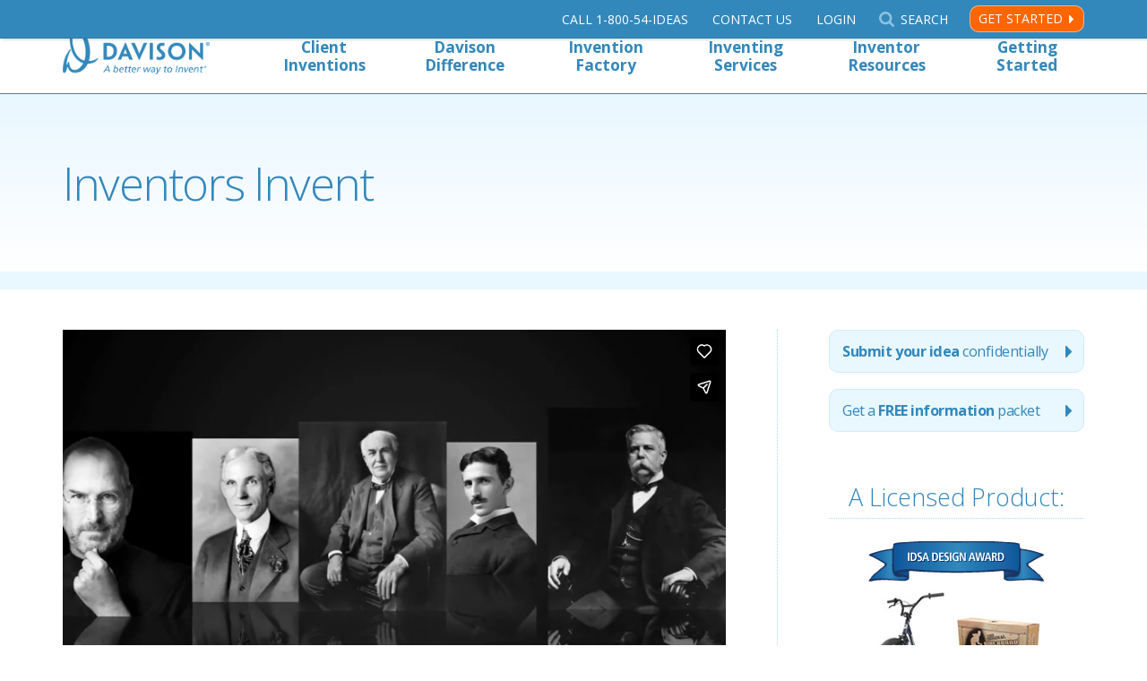

--- FILE ---
content_type: text/html; charset=UTF-8
request_url: https://player.vimeo.com/video/302143297?dnt=1&app_id=122963
body_size: 6480
content:
<!DOCTYPE html>
<html lang="en">
<head>
  <meta charset="utf-8">
  <meta name="viewport" content="width=device-width,initial-scale=1,user-scalable=yes">
  
  <link rel="canonical" href="https://player.vimeo.com/video/302143297">
  <meta name="googlebot" content="noindex,indexifembedded">
  
  
  <title>Inventors Invent - Davison.com home page on Vimeo</title>
  <style>
      body, html, .player, .fallback {
          overflow: hidden;
          width: 100%;
          height: 100%;
          margin: 0;
          padding: 0;
      }
      .fallback {
          
              background-color: transparent;
          
      }
      .player.loading { opacity: 0; }
      .fallback iframe {
          position: fixed;
          left: 0;
          top: 0;
          width: 100%;
          height: 100%;
      }
  </style>
  <link rel="modulepreload" href="https://f.vimeocdn.com/p/4.46.25/js/player.module.js" crossorigin="anonymous">
  <link rel="modulepreload" href="https://f.vimeocdn.com/p/4.46.25/js/vendor.module.js" crossorigin="anonymous">
  <link rel="preload" href="https://f.vimeocdn.com/p/4.46.25/css/player.css" as="style">
</head>

<body>


<div class="vp-placeholder">
    <style>
        .vp-placeholder,
        .vp-placeholder-thumb,
        .vp-placeholder-thumb::before,
        .vp-placeholder-thumb::after {
            position: absolute;
            top: 0;
            bottom: 0;
            left: 0;
            right: 0;
        }
        .vp-placeholder {
            visibility: hidden;
            width: 100%;
            max-height: 100%;
            height: calc(720 / 1280 * 100vw);
            max-width: calc(1280 / 720 * 100vh);
            margin: auto;
        }
        .vp-placeholder-carousel {
            display: none;
            background-color: #000;
            position: absolute;
            left: 0;
            right: 0;
            bottom: -60px;
            height: 60px;
        }
    </style>

    

    
        <style>
            .vp-placeholder-thumb {
                overflow: hidden;
                width: 100%;
                max-height: 100%;
                margin: auto;
            }
            .vp-placeholder-thumb::before,
            .vp-placeholder-thumb::after {
                content: "";
                display: block;
                filter: blur(7px);
                margin: 0;
                background: url(https://i.vimeocdn.com/video/740857824-339288dbf0851c86f57eee4714ff22619a40b3bc3538c54b05cf6d13698fa1a4-d?mw=80&q=85) 50% 50% / contain no-repeat;
            }
            .vp-placeholder-thumb::before {
                 
                margin: -30px;
            }
        </style>
    

    <div class="vp-placeholder-thumb"></div>
    <div class="vp-placeholder-carousel"></div>
    <script>function placeholderInit(t,h,d,s,n,o){var i=t.querySelector(".vp-placeholder"),v=t.querySelector(".vp-placeholder-thumb");if(h){var p=function(){try{return window.self!==window.top}catch(a){return!0}}(),w=200,y=415,r=60;if(!p&&window.innerWidth>=w&&window.innerWidth<y){i.style.bottom=r+"px",i.style.maxHeight="calc(100vh - "+r+"px)",i.style.maxWidth="calc("+n+" / "+o+" * (100vh - "+r+"px))";var f=t.querySelector(".vp-placeholder-carousel");f.style.display="block"}}if(d){var e=new Image;e.onload=function(){var a=n/o,c=e.width/e.height;if(c<=.95*a||c>=1.05*a){var l=i.getBoundingClientRect(),g=l.right-l.left,b=l.bottom-l.top,m=window.innerWidth/g*100,x=window.innerHeight/b*100;v.style.height="calc("+e.height+" / "+e.width+" * "+m+"vw)",v.style.maxWidth="calc("+e.width+" / "+e.height+" * "+x+"vh)"}i.style.visibility="visible"},e.src=s}else i.style.visibility="visible"}
</script>
    <script>placeholderInit(document,  false ,  true , "https://i.vimeocdn.com/video/740857824-339288dbf0851c86f57eee4714ff22619a40b3bc3538c54b05cf6d13698fa1a4-d?mw=80\u0026q=85",  1280 ,  720 );</script>
</div>

<div id="player" class="player"></div>
<script>window.playerConfig = {"cdn_url":"https://f.vimeocdn.com","vimeo_api_url":"api.vimeo.com","request":{"files":{"dash":{"cdns":{"akfire_interconnect_quic":{"avc_url":"https://vod-adaptive-ak.vimeocdn.com/exp=1768712756~acl=%2Ff3f0ebb0-18aa-45f6-adcf-0d3c91138e2b%2Fpsid%3D5e75b929704a46bb2af7a40b08f6cf2c5e52ce6e16d41de86c27e6fcfbbbef1d%2F%2A~hmac=f4c3d0191b2dbe212f592d2f90b1a81903a3206c8d9bda250f90046b37b5a76b/f3f0ebb0-18aa-45f6-adcf-0d3c91138e2b/psid=5e75b929704a46bb2af7a40b08f6cf2c5e52ce6e16d41de86c27e6fcfbbbef1d/v2/playlist/av/primary/playlist.json?omit=av1-hevc\u0026pathsig=8c953e4f~HqK-74iWdKx_T7RQmxQLjRi3j6j8sF7SsnnNmG0aQ1g\u0026r=dXM%3D\u0026rh=4kSt2I","origin":"gcs","url":"https://vod-adaptive-ak.vimeocdn.com/exp=1768712756~acl=%2Ff3f0ebb0-18aa-45f6-adcf-0d3c91138e2b%2Fpsid%3D5e75b929704a46bb2af7a40b08f6cf2c5e52ce6e16d41de86c27e6fcfbbbef1d%2F%2A~hmac=f4c3d0191b2dbe212f592d2f90b1a81903a3206c8d9bda250f90046b37b5a76b/f3f0ebb0-18aa-45f6-adcf-0d3c91138e2b/psid=5e75b929704a46bb2af7a40b08f6cf2c5e52ce6e16d41de86c27e6fcfbbbef1d/v2/playlist/av/primary/playlist.json?pathsig=8c953e4f~HqK-74iWdKx_T7RQmxQLjRi3j6j8sF7SsnnNmG0aQ1g\u0026r=dXM%3D\u0026rh=4kSt2I"},"fastly_skyfire":{"avc_url":"https://skyfire.vimeocdn.com/1768712756-0x56d262d44dbf685d2eb68cfe05c2ec26c5ea4482/f3f0ebb0-18aa-45f6-adcf-0d3c91138e2b/psid=5e75b929704a46bb2af7a40b08f6cf2c5e52ce6e16d41de86c27e6fcfbbbef1d/v2/playlist/av/primary/playlist.json?omit=av1-hevc\u0026pathsig=8c953e4f~HqK-74iWdKx_T7RQmxQLjRi3j6j8sF7SsnnNmG0aQ1g\u0026r=dXM%3D\u0026rh=4kSt2I","origin":"gcs","url":"https://skyfire.vimeocdn.com/1768712756-0x56d262d44dbf685d2eb68cfe05c2ec26c5ea4482/f3f0ebb0-18aa-45f6-adcf-0d3c91138e2b/psid=5e75b929704a46bb2af7a40b08f6cf2c5e52ce6e16d41de86c27e6fcfbbbef1d/v2/playlist/av/primary/playlist.json?pathsig=8c953e4f~HqK-74iWdKx_T7RQmxQLjRi3j6j8sF7SsnnNmG0aQ1g\u0026r=dXM%3D\u0026rh=4kSt2I"}},"default_cdn":"akfire_interconnect_quic","separate_av":true,"streams":[{"profile":"174","id":"ae22c52a-f2d2-4f65-b2fa-e3919c586d45","fps":30,"quality":"720p"},{"profile":"164","id":"b2fd64a6-84c6-43cf-aafd-a12ac50118d6","fps":30,"quality":"360p"},{"profile":"165","id":"94f3e01a-903d-4163-833d-903e0b054458","fps":30,"quality":"540p"}],"streams_avc":[{"profile":"164","id":"b2fd64a6-84c6-43cf-aafd-a12ac50118d6","fps":30,"quality":"360p"},{"profile":"165","id":"94f3e01a-903d-4163-833d-903e0b054458","fps":30,"quality":"540p"},{"profile":"174","id":"ae22c52a-f2d2-4f65-b2fa-e3919c586d45","fps":30,"quality":"720p"}]},"hls":{"captions":"https://vod-adaptive-ak.vimeocdn.com/exp=1768712756~acl=%2Ff3f0ebb0-18aa-45f6-adcf-0d3c91138e2b%2Fpsid%3D5e75b929704a46bb2af7a40b08f6cf2c5e52ce6e16d41de86c27e6fcfbbbef1d%2F%2A~hmac=f4c3d0191b2dbe212f592d2f90b1a81903a3206c8d9bda250f90046b37b5a76b/f3f0ebb0-18aa-45f6-adcf-0d3c91138e2b/psid=5e75b929704a46bb2af7a40b08f6cf2c5e52ce6e16d41de86c27e6fcfbbbef1d/v2/playlist/av/primary/sub/12238420-en-US/playlist.m3u8?ext-subs=1\u0026omit=opus\u0026pathsig=8c953e4f~Kjw3URFfR-8YSjbtmj3iRnthw8cTuwwiIIoaEtY7_L0\u0026r=dXM%3D\u0026rh=4kSt2I\u0026sf=fmp4","cdns":{"akfire_interconnect_quic":{"avc_url":"https://vod-adaptive-ak.vimeocdn.com/exp=1768712756~acl=%2Ff3f0ebb0-18aa-45f6-adcf-0d3c91138e2b%2Fpsid%3D5e75b929704a46bb2af7a40b08f6cf2c5e52ce6e16d41de86c27e6fcfbbbef1d%2F%2A~hmac=f4c3d0191b2dbe212f592d2f90b1a81903a3206c8d9bda250f90046b37b5a76b/f3f0ebb0-18aa-45f6-adcf-0d3c91138e2b/psid=5e75b929704a46bb2af7a40b08f6cf2c5e52ce6e16d41de86c27e6fcfbbbef1d/v2/playlist/av/primary/sub/12238420-en-US/playlist.m3u8?ext-subs=1\u0026omit=av1-hevc-opus\u0026pathsig=8c953e4f~Kjw3URFfR-8YSjbtmj3iRnthw8cTuwwiIIoaEtY7_L0\u0026r=dXM%3D\u0026rh=4kSt2I\u0026sf=fmp4","captions":"https://vod-adaptive-ak.vimeocdn.com/exp=1768712756~acl=%2Ff3f0ebb0-18aa-45f6-adcf-0d3c91138e2b%2Fpsid%3D5e75b929704a46bb2af7a40b08f6cf2c5e52ce6e16d41de86c27e6fcfbbbef1d%2F%2A~hmac=f4c3d0191b2dbe212f592d2f90b1a81903a3206c8d9bda250f90046b37b5a76b/f3f0ebb0-18aa-45f6-adcf-0d3c91138e2b/psid=5e75b929704a46bb2af7a40b08f6cf2c5e52ce6e16d41de86c27e6fcfbbbef1d/v2/playlist/av/primary/sub/12238420-en-US/playlist.m3u8?ext-subs=1\u0026omit=opus\u0026pathsig=8c953e4f~Kjw3URFfR-8YSjbtmj3iRnthw8cTuwwiIIoaEtY7_L0\u0026r=dXM%3D\u0026rh=4kSt2I\u0026sf=fmp4","origin":"gcs","url":"https://vod-adaptive-ak.vimeocdn.com/exp=1768712756~acl=%2Ff3f0ebb0-18aa-45f6-adcf-0d3c91138e2b%2Fpsid%3D5e75b929704a46bb2af7a40b08f6cf2c5e52ce6e16d41de86c27e6fcfbbbef1d%2F%2A~hmac=f4c3d0191b2dbe212f592d2f90b1a81903a3206c8d9bda250f90046b37b5a76b/f3f0ebb0-18aa-45f6-adcf-0d3c91138e2b/psid=5e75b929704a46bb2af7a40b08f6cf2c5e52ce6e16d41de86c27e6fcfbbbef1d/v2/playlist/av/primary/sub/12238420-en-US/playlist.m3u8?ext-subs=1\u0026omit=opus\u0026pathsig=8c953e4f~Kjw3URFfR-8YSjbtmj3iRnthw8cTuwwiIIoaEtY7_L0\u0026r=dXM%3D\u0026rh=4kSt2I\u0026sf=fmp4"},"fastly_skyfire":{"avc_url":"https://skyfire.vimeocdn.com/1768712756-0x56d262d44dbf685d2eb68cfe05c2ec26c5ea4482/f3f0ebb0-18aa-45f6-adcf-0d3c91138e2b/psid=5e75b929704a46bb2af7a40b08f6cf2c5e52ce6e16d41de86c27e6fcfbbbef1d/v2/playlist/av/primary/sub/12238420-en-US/playlist.m3u8?ext-subs=1\u0026omit=av1-hevc-opus\u0026pathsig=8c953e4f~Kjw3URFfR-8YSjbtmj3iRnthw8cTuwwiIIoaEtY7_L0\u0026r=dXM%3D\u0026rh=4kSt2I\u0026sf=fmp4","captions":"https://skyfire.vimeocdn.com/1768712756-0x56d262d44dbf685d2eb68cfe05c2ec26c5ea4482/f3f0ebb0-18aa-45f6-adcf-0d3c91138e2b/psid=5e75b929704a46bb2af7a40b08f6cf2c5e52ce6e16d41de86c27e6fcfbbbef1d/v2/playlist/av/primary/sub/12238420-en-US/playlist.m3u8?ext-subs=1\u0026omit=opus\u0026pathsig=8c953e4f~Kjw3URFfR-8YSjbtmj3iRnthw8cTuwwiIIoaEtY7_L0\u0026r=dXM%3D\u0026rh=4kSt2I\u0026sf=fmp4","origin":"gcs","url":"https://skyfire.vimeocdn.com/1768712756-0x56d262d44dbf685d2eb68cfe05c2ec26c5ea4482/f3f0ebb0-18aa-45f6-adcf-0d3c91138e2b/psid=5e75b929704a46bb2af7a40b08f6cf2c5e52ce6e16d41de86c27e6fcfbbbef1d/v2/playlist/av/primary/sub/12238420-en-US/playlist.m3u8?ext-subs=1\u0026omit=opus\u0026pathsig=8c953e4f~Kjw3URFfR-8YSjbtmj3iRnthw8cTuwwiIIoaEtY7_L0\u0026r=dXM%3D\u0026rh=4kSt2I\u0026sf=fmp4"}},"default_cdn":"akfire_interconnect_quic","separate_av":true}},"file_codecs":{"av1":[],"avc":["b2fd64a6-84c6-43cf-aafd-a12ac50118d6","94f3e01a-903d-4163-833d-903e0b054458","ae22c52a-f2d2-4f65-b2fa-e3919c586d45"],"hevc":{"dvh1":[],"hdr":[],"sdr":[]}},"lang":"en","referrer":"https://www.davison.com/","cookie_domain":".vimeo.com","signature":"8e45452249065aebece834cf060a82d8","timestamp":1768709156,"expires":3600,"text_tracks":[{"id":12238420,"lang":"en-US","url":"https://captions.vimeo.com/captions/12238420.vtt?expires=1768712756\u0026sig=cf75fcc03c891498f26900bd1c02c8824f79d57c","kind":"subtitles","label":"English (United States)","provenance":"user_uploaded","default":true}],"thumb_preview":{"url":"https://videoapi-sprites.vimeocdn.com/video-sprites/image/73747cf7-beb2-477d-ada8-fa3fe4f2760e.0.jpeg?ClientID=sulu\u0026Expires=1768711546\u0026Signature=19b65735309178f1402bc822e1a8aaf361fbbbd7","height":2880,"width":4260,"frame_height":240,"frame_width":426,"columns":10,"frames":120},"currency":"USD","session":"8410be90983b7c58df32e77d42fe02eb2fbb3fc11768709156","cookie":{"volume":1,"quality":null,"hd":0,"captions":null,"transcript":null,"captions_styles":{"color":null,"fontSize":null,"fontFamily":null,"fontOpacity":null,"bgOpacity":null,"windowColor":null,"windowOpacity":null,"bgColor":null,"edgeStyle":null},"audio_language":null,"audio_kind":null,"qoe_survey_vote":0},"build":{"backend":"31e9776","js":"4.46.25"},"urls":{"js":"https://f.vimeocdn.com/p/4.46.25/js/player.js","js_base":"https://f.vimeocdn.com/p/4.46.25/js","js_module":"https://f.vimeocdn.com/p/4.46.25/js/player.module.js","js_vendor_module":"https://f.vimeocdn.com/p/4.46.25/js/vendor.module.js","locales_js":{"de-DE":"https://f.vimeocdn.com/p/4.46.25/js/player.de-DE.js","en":"https://f.vimeocdn.com/p/4.46.25/js/player.js","es":"https://f.vimeocdn.com/p/4.46.25/js/player.es.js","fr-FR":"https://f.vimeocdn.com/p/4.46.25/js/player.fr-FR.js","ja-JP":"https://f.vimeocdn.com/p/4.46.25/js/player.ja-JP.js","ko-KR":"https://f.vimeocdn.com/p/4.46.25/js/player.ko-KR.js","pt-BR":"https://f.vimeocdn.com/p/4.46.25/js/player.pt-BR.js","zh-CN":"https://f.vimeocdn.com/p/4.46.25/js/player.zh-CN.js"},"ambisonics_js":"https://f.vimeocdn.com/p/external/ambisonics.min.js","barebone_js":"https://f.vimeocdn.com/p/4.46.25/js/barebone.js","chromeless_js":"https://f.vimeocdn.com/p/4.46.25/js/chromeless.js","three_js":"https://f.vimeocdn.com/p/external/three.rvimeo.min.js","hive_sdk":"https://f.vimeocdn.com/p/external/hive-sdk.js","hive_interceptor":"https://f.vimeocdn.com/p/external/hive-interceptor.js","proxy":"https://player.vimeo.com/static/proxy.html","css":"https://f.vimeocdn.com/p/4.46.25/css/player.css","chromeless_css":"https://f.vimeocdn.com/p/4.46.25/css/chromeless.css","fresnel":"https://arclight.vimeo.com/add/player-stats","player_telemetry_url":"https://arclight.vimeo.com/player-events","telemetry_base":"https://lensflare.vimeo.com"},"flags":{"plays":1,"dnt":1,"autohide_controls":0,"preload_video":"metadata_on_hover","qoe_survey_forced":0,"ai_widget":0,"ecdn_delta_updates":0,"disable_mms":0,"check_clip_skipping_forward":0},"country":"US","client":{"ip":"18.118.24.101"},"ab_tests":{"cross_origin_texttracks":{"group":"variant","track":false,"data":null}},"atid":"440976483.1768709156","ai_widget_signature":"45a8b88550734eb68b637c6ee7b7e17d4d4e5e0a7d267bc20cb01ba7b1757aa8_1768712756","config_refresh_url":"https://player.vimeo.com/video/302143297/config/request?atid=440976483.1768709156\u0026expires=3600\u0026referrer=https%3A%2F%2Fwww.davison.com%2F\u0026session=8410be90983b7c58df32e77d42fe02eb2fbb3fc11768709156\u0026signature=8e45452249065aebece834cf060a82d8\u0026time=1768709156\u0026v=1"},"player_url":"player.vimeo.com","video":{"id":302143297,"title":"Inventors Invent - Davison.com home page","width":1280,"height":720,"duration":82,"url":"","share_url":"https://vimeo.com/302143297","embed_code":"\u003ciframe title=\"vimeo-player\" src=\"https://player.vimeo.com/video/302143297?h=1ce8bf2733\" width=\"640\" height=\"360\" frameborder=\"0\" referrerpolicy=\"strict-origin-when-cross-origin\" allow=\"autoplay; fullscreen; picture-in-picture; clipboard-write; encrypted-media; web-share\"   allowfullscreen\u003e\u003c/iframe\u003e","default_to_hd":0,"privacy":"disable","embed_permission":"public","thumbnail_url":"https://i.vimeocdn.com/video/740857824-339288dbf0851c86f57eee4714ff22619a40b3bc3538c54b05cf6d13698fa1a4-d","owner":{"id":91524539,"name":"Davison","img":"https://i.vimeocdn.com/portrait/28995192_60x60?sig=be89b262e6ec794410fa3c9c369180b781b62a86a432a402d3b06bce02f5c5f4\u0026v=1\u0026region=us","img_2x":"https://i.vimeocdn.com/portrait/28995192_60x60?sig=be89b262e6ec794410fa3c9c369180b781b62a86a432a402d3b06bce02f5c5f4\u0026v=1\u0026region=us","url":"https://vimeo.com/davisoninvents","account_type":"business"},"spatial":0,"live_event":null,"version":{"current":null,"available":[{"id":36345237,"file_id":1155797486,"is_current":true}]},"unlisted_hash":null,"rating":{"id":6},"fps":30,"bypass_token":"eyJ0eXAiOiJKV1QiLCJhbGciOiJIUzI1NiJ9.eyJjbGlwX2lkIjozMDIxNDMyOTcsImV4cCI6MTc2ODcxMjc2MH0.9TFRFs91uYQy80gw_EtwVuN40I9KOGKfJ9ENhCMVyPk","channel_layout":"stereo","ai":0,"locale":""},"user":{"id":0,"team_id":0,"team_origin_user_id":0,"account_type":"none","liked":0,"watch_later":0,"owner":0,"mod":0,"logged_in":0,"private_mode_enabled":0,"vimeo_api_client_token":"eyJhbGciOiJIUzI1NiIsInR5cCI6IkpXVCJ9.eyJzZXNzaW9uX2lkIjoiODQxMGJlOTA5ODNiN2M1OGRmMzJlNzdkNDJmZTAyZWIyZmJiM2ZjMTE3Njg3MDkxNTYiLCJleHAiOjE3Njg3MTI3NTYsImFwcF9pZCI6MTE4MzU5LCJzY29wZXMiOiJwdWJsaWMgc3RhdHMifQ.M7QCRac9he0cBEJ95uuui15HM0GOCZX03tFo8Nsd89s"},"view":1,"vimeo_url":"vimeo.com","embed":{"audio_track":"","autoplay":0,"autopause":1,"dnt":1,"editor":0,"keyboard":1,"log_plays":1,"loop":0,"muted":0,"on_site":0,"texttrack":"","transparent":1,"outro":"beginning","playsinline":1,"quality":null,"player_id":"","api":null,"app_id":"122963","color":"e89567","color_one":"000000","color_two":"e89567","color_three":"ffffff","color_four":"000000","context":"embed.main","settings":{"auto_pip":1,"badge":0,"byline":0,"collections":0,"color":0,"force_color_one":0,"force_color_two":0,"force_color_three":0,"force_color_four":0,"embed":0,"fullscreen":1,"like":1,"logo":0,"playbar":1,"portrait":0,"pip":1,"share":1,"spatial_compass":0,"spatial_label":0,"speed":1,"title":0,"volume":1,"watch_later":0,"watch_full_video":1,"controls":1,"airplay":1,"audio_tracks":1,"chapters":1,"chromecast":1,"cc":1,"transcript":1,"quality":1,"play_button_position":0,"ask_ai":0,"skipping_forward":1,"debug_payload_collection_policy":"default"},"create_interactive":{"has_create_interactive":false,"viddata_url":""},"min_quality":null,"max_quality":null,"initial_quality":null,"prefer_mms":1}}</script>
<script>const fullscreenSupported="exitFullscreen"in document||"webkitExitFullscreen"in document||"webkitCancelFullScreen"in document||"mozCancelFullScreen"in document||"msExitFullscreen"in document||"webkitEnterFullScreen"in document.createElement("video");var isIE=checkIE(window.navigator.userAgent),incompatibleBrowser=!fullscreenSupported||isIE;window.noModuleLoading=!1,window.dynamicImportSupported=!1,window.cssLayersSupported=typeof CSSLayerBlockRule<"u",window.isInIFrame=function(){try{return window.self!==window.top}catch(e){return!0}}(),!window.isInIFrame&&/twitter/i.test(navigator.userAgent)&&window.playerConfig.video.url&&(window.location=window.playerConfig.video.url),window.playerConfig.request.lang&&document.documentElement.setAttribute("lang",window.playerConfig.request.lang),window.loadScript=function(e){var n=document.getElementsByTagName("script")[0];n&&n.parentNode?n.parentNode.insertBefore(e,n):document.head.appendChild(e)},window.loadVUID=function(){if(!window.playerConfig.request.flags.dnt&&!window.playerConfig.embed.dnt){window._vuid=[["pid",window.playerConfig.request.session]];var e=document.createElement("script");e.async=!0,e.src=window.playerConfig.request.urls.vuid_js,window.loadScript(e)}},window.loadCSS=function(e,n){var i={cssDone:!1,startTime:new Date().getTime(),link:e.createElement("link")};return i.link.rel="stylesheet",i.link.href=n,e.getElementsByTagName("head")[0].appendChild(i.link),i.link.onload=function(){i.cssDone=!0},i},window.loadLegacyJS=function(e,n){if(incompatibleBrowser){var i=e.querySelector(".vp-placeholder");i&&i.parentNode&&i.parentNode.removeChild(i);let a=`/video/${window.playerConfig.video.id}/fallback`;window.playerConfig.request.referrer&&(a+=`?referrer=${window.playerConfig.request.referrer}`),n.innerHTML=`<div class="fallback"><iframe title="unsupported message" src="${a}" frameborder="0"></iframe></div>`}else{n.className="player loading";var t=window.loadCSS(e,window.playerConfig.request.urls.css),r=e.createElement("script"),o=!1;r.src=window.playerConfig.request.urls.js,window.loadScript(r),r["onreadystatechange"in r?"onreadystatechange":"onload"]=function(){!o&&(!this.readyState||this.readyState==="loaded"||this.readyState==="complete")&&(o=!0,playerObject=new VimeoPlayer(n,window.playerConfig,t.cssDone||{link:t.link,startTime:t.startTime}))},window.loadVUID()}};function checkIE(e){e=e&&e.toLowerCase?e.toLowerCase():"";function n(r){return r=r.toLowerCase(),new RegExp(r).test(e);return browserRegEx}var i=n("msie")?parseFloat(e.replace(/^.*msie (\d+).*$/,"$1")):!1,t=n("trident")?parseFloat(e.replace(/^.*trident\/(\d+)\.(\d+).*$/,"$1.$2"))+4:!1;return i||t}
</script>
<script nomodule>
  window.noModuleLoading = true;
  var playerEl = document.getElementById('player');
  window.loadLegacyJS(document, playerEl);
</script>
<script type="module">try{import("").catch(()=>{})}catch(t){}window.dynamicImportSupported=!0;
</script>
<script type="module">if(!window.dynamicImportSupported||!window.cssLayersSupported){if(!window.noModuleLoading){window.noModuleLoading=!0;var playerEl=document.getElementById("player");window.loadLegacyJS(document,playerEl)}var moduleScriptLoader=document.getElementById("js-module-block");moduleScriptLoader&&moduleScriptLoader.parentElement.removeChild(moduleScriptLoader)}
</script>
<script type="module" id="js-module-block">if(!window.noModuleLoading&&window.dynamicImportSupported&&window.cssLayersSupported){const n=document.getElementById("player"),e=window.loadCSS(document,window.playerConfig.request.urls.css);import(window.playerConfig.request.urls.js_module).then(function(o){new o.VimeoPlayer(n,window.playerConfig,e.cssDone||{link:e.link,startTime:e.startTime}),window.loadVUID()}).catch(function(o){throw/TypeError:[A-z ]+import[A-z ]+module/gi.test(o)&&window.loadLegacyJS(document,n),o})}
</script>

<script type="application/ld+json">{"embedUrl":"https://player.vimeo.com/video/302143297?h=1ce8bf2733","thumbnailUrl":"https://i.vimeocdn.com/video/740857824-339288dbf0851c86f57eee4714ff22619a40b3bc3538c54b05cf6d13698fa1a4-d?f=webp","name":"Inventors Invent - Davison.com home page","description":"This is \"Inventors Invent - Davison.com home page\" by \"Davison\" on Vimeo, the home for high quality videos and the people who love them.","duration":"PT82S","uploadDate":"2018-11-21T14:56:58-05:00","@context":"https://schema.org/","@type":"VideoObject"}</script>

</body>
</html>


--- FILE ---
content_type: text/vtt; charset=utf-8
request_url: https://captions.vimeo.com/captions/12238420.vtt?expires=1768712756&sig=cf75fcc03c891498f26900bd1c02c8824f79d57c
body_size: 2850
content:
WEBVTT

1
00:00:00.950 --> 00:00:02.720
- [Narrator] This is
the story of inventors.

2
00:00:02.720 --> 00:00:04.080
Inventors invent.

3
00:00:04.080 --> 00:00:05.210
It's what they do.

4
00:00:05.210 --> 00:00:06.860
Inventors are a special breed.

5
00:00:06.860 --> 00:00:08.510
They're born tinkerers.

6
00:00:08.510 --> 00:00:10.460
No, not that kind of tinker.

7
00:00:10.460 --> 00:00:12.330
Inventions begin as ideas.

8
00:00:12.330 --> 00:00:14.410
Ideas are turned into products.

9
00:00:14.410 --> 00:00:16.600
Products that make people's lives better.

10
00:00:16.600 --> 00:00:19.630
The light bulb, telephone, airplane,

11
00:00:19.630 --> 00:00:21.172
vulcanized rubber tire.

12
00:00:21.172 --> 00:00:22.005
- [Spock] Fascinating.

13
00:00:22.005 --> 00:00:24.830
- [Narrator] The microwave,
electric cars, the internet.

14
00:00:24.830 --> 00:00:27.350
From soda pop to frozen pops.

15
00:00:27.350 --> 00:00:29.320
From Play-Doh to LEGO.

16
00:00:29.320 --> 00:00:31.920
Inventors are people like George Eastman

17
00:00:31.920 --> 00:00:33.500
who gave us Kodak moments.

18
00:00:33.500 --> 00:00:37.250
Or Charles Darrow, you
know, game changers.

19
00:00:37.250 --> 00:00:39.000
Makes a nice app too.

20
00:00:39.000 --> 00:00:40.410
Inventors built this country.

21
00:00:40.410 --> 00:00:41.243
Why?

22
00:00:41.243 --> 00:00:42.900
Because it needed built.

23
00:00:42.900 --> 00:00:44.690
Innovative people are heroes.

24
00:00:44.690 --> 00:00:47.940
Some even say superheroes
like Andrew Carnegie

25
00:00:47.940 --> 00:00:50.460
who was the original man of steel.

26
00:00:50.460 --> 00:00:53.000
Inventors are the purveyors of progress.

27
00:00:53.000 --> 00:00:55.300
From the Pony Express to FedEx.

28
00:00:55.300 --> 00:00:57.840
From a log cabin to a skyscraper.

29
00:00:57.840 --> 00:01:00.300
From a paper kite to the space shuttle.

30
00:01:00.300 --> 00:01:03.120
Innovation is what moves society forward.

31
00:01:03.120 --> 00:01:05.010
So let's applaud all inventors

32
00:01:05.010 --> 00:01:07.600
for they are the mavericks
and entrepreneurs,

33
00:01:07.600 --> 00:01:09.770
the groundbreakers and risk takers,

34
00:01:09.770 --> 00:01:11.570
the rebels and disruptors,

35
00:01:11.570 --> 00:01:13.250
for they are bold enough to believe

36
00:01:13.250 --> 00:01:14.820
they can change the world.

37
00:01:14.820 --> 00:01:16.463
And so they shall.

